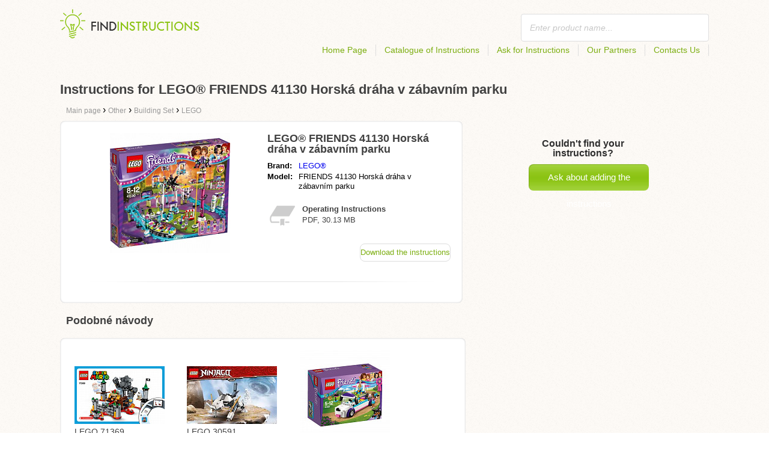

--- FILE ---
content_type: text/html; charset=utf-8
request_url: https://findinstructions.com/instructions-for-lego-r-friends-41130-horska-draha-v-zabavnim-parku/
body_size: 4754
content:
<!DOCTYPE html>
<html lang='EN'>
<head>
	<meta name="theme-color" content="#90c61b">
	<meta name="seznam-wmt" content="fylUtksIWwnb4WRDHsY2bCglrwxoXsRD">
	<meta charset="UTF-8">
	<meta name="viewport" content="width=device-width, initial-scale=1">
		<title>Instructions for LEGO® FRIENDS 41130 Horská dráha v zábavním parku | Instructions</title>
	<meta name="keywords" content="instructions, manual, operating instructions, Instructions for LEGO® FRIENDS 41130 Horská dráha v zábavním parku,">
	<meta name="description" content="Instructions for LEGO® FRIENDS 41130 Horská dráha v zábavním parku to free download. The manual is in English in PDF format.">
	<script>
		dataLayer = [{
			'user': "13",
			'type': 0,
			
			
			'pageType': 'manual',
		}];
	</script>
				<link rel="alternate" href="https://najdinavod.cz/navod-na-lego-r-friends-41130-horska-draha-v-zabavnim-parku" hreflang="CS">
				<link rel="alternate" href="https://findeanleitungen.de/anleitung-fur-lego-r-friends-41130-horska-draha-v-zabavnim-parku" hreflang="DE">
				<link rel="alternate" href="https://znajdzinstrukcje.pl/instrukcja-obslugi-lego-r-friends-41130-horska-draha-v-zabavnim-parku" hreflang="PL">
				<link rel="alternate" href="https://mesmodesdemploi.fr/mode-demploi-pour-lego-r-friends-41130-horska-draha-v-zabavnim-parku" hreflang="FR">
				<link rel="alternate" href="https://findeanleitung.at/anleitung-fur-lego-r-friends-41130-horska-draha-v-zabavnim-parku" hreflang="DE-AT">
				<link rel="alternate" href="https://findeanleitung.ch/anleitung-fur-lego-r-friends-41130-horska-draha-v-zabavnim-parku" hreflang="DE-CH">
				<link rel="alternate" href="https://najdinavod.sk/navod-na-lego-r-friends-41130-horska-draha-v-zabavnim-parku" hreflang="SK">
				<link rel="alternate" href="https://gebruikshandleidingen.nl/gebruiksaanwijzing-voor-lego-r-friends-41130-horska-draha-v-zabavnim-parku" hreflang="NL">
				<link rel="alternate" href="https://utmutatokereso.hu/hasznalati-utmutato-a-lego-r-friends-41130-horska-draha-v-zabavnim-parku" hreflang="HU">
				<link rel="alternate" href="https://aflainstructiuni.ro/instrucțiuni-pentru-lego-r-friends-41130-horska-draha-v-zabavnim-parku" hreflang="RO">
				<link rel="alternate" href="https://buscaguiadeproducto.es/guia-de-lego-r-friends-41130-horska-draha-v-zabavnim-parku" hreflang="es">
				<link rel="alternate" href="https://procurarmanual.pt/o-manual-pelo-lego-r-friends-41130-horska-draha-v-zabavnim-parku" hreflang="pt">
				<link rel="alternate" href="https://trovalaguida.it/guida-per-lego-r-friends-41130-horska-draha-v-zabavnim-parku" hreflang="IT">
				<link rel="alternate" href="https://findbrugsanvisning.dk/brugsanvisning-til-lego-r-friends-41130-horska-draha-v-zabavnim-parku" hreflang="da">
				<link rel="alternate" href="https://vrestinodigia.gr/instructions-for-lego-r-friends-41130-horska-draha-v-zabavnim-parku" hreflang="el">
				<link rel="alternate" href="https://finnbruksanvisning.no/bruksanvisning-for-lego-r-friends-41130-horska-draha-v-zabavnim-parku" hreflang="no">
				<link rel="alternate" href="https://gebruikshandleidingen.be/gebruiksaanwijzing-voor-lego-r-friends-41130-horska-draha-v-zabavnim-parku" hreflang="NL-BE">
				<link rel="alternate" href="https://mesmodesdemploi.be/mode-demploi-pour-lego-r-friends-41130-horska-draha-v-zabavnim-parku" hreflang="FR-BE">
				<link rel="alternate" href="https://findinstructions.com/instructions-for-lego-r-friends-41130-horska-draha-v-zabavnim-parku" hreflang="EN">
				<link rel="alternate" href="https://findinstructions.co.uk/instructions-for-lego-r-friends-41130-horska-draha-v-zabavnim-parku" hreflang="EN-GB">

	<link rel="shortcut icon" href="/favicon.ico">
<link rel="stylesheet" type="text/css" href="/webtemp/cssloader-ba34d9c21ecf-critical.css?1577101178">
	
	<script async src="https://pagead2.googlesyndication.com/pagead/js/adsbygoogle.js?client=ca-pub-1852166013895833"
     crossorigin="anonymous"></script>
	<script async src="https://www.google.com/recaptcha/api.js?render=6LfFEqkpAAAAAFCOw2ZtCHZGykEvlNJJtUkc_jV7"></script>
	<style>
		.grecaptcha-badge {
			visibility: hidden !important;
		}
	</style>
</head>
<body class="resp">
<link rel="stylesheet" type="text/css" href="/webtemp/cssloader-bd1af2b9cec9.css?1734830271">
<!-- Google Tag Manager -->
<noscript>
	<iframe src="//www.googletagmanager.com/ns.html?id=GTM-WP2LCP" height="0" width="0" style="display:none;visibility:hidden"></iframe>
</noscript>

<script>(function(w,d,s,l,i) { w[l]=w[l]||[];w[l].push( { 'gtm.start':
		new Date().getTime(),event:'gtm.js' } );var f=d.getElementsByTagName(s)[0],
		j=d.createElement(s),dl=l!='dataLayer'?'&l='+l:'';j.async=true;j.src=
		'//www.googletagmanager.com/gtm.js?id='+i+dl;f.parentNode.insertBefore(j,f);
} )(window,document,'script','dataLayer','GTM-WP2LCP');</script>
<!-- End Google Tag Manager -->

<!--[if lte IE 8]><div id="ieLt8"><![endif]-->
<div class="page">

<header class="main-header">

    <a class="logo" href="/">
        <img src="/frontend/img/logos/logo_en.png"
             alt="Findinstructions.co.uk">
    </a>
    <!--logo-->
		<form class="ui search search-header huge icon input" onsubmit="dataLayer.push( { 'event':'searchEvent' } );" id="searchbox_" method="get"
			  action="/search/">
			<input type="text" name="q" id="search" class="search" placeholder="Enter product name..."
				   value="">
		</form>
		<!--search-->

    <nav class="main-nav">
        <a
                class="" href="/">Home Page</a>
        <a
                class="" href="/catalogue/">Catalogue of Instructions</a>
        
            <a class="show-dialog"
                                                  data-dialog="ask-manual"
                                                  href="#">Ask for Instructions</a>
        <a class="" href="/partners/">Our Partners</a>
        <a
                class="" href="/contacts-us/">Contacts Us</a>
    </nav>
    <!--main-nav-->

</header>
<!--main-header-->
	<script type="application/ld+json">
    {
      "@context" : "http://schema.org",
      "@type" : "WebSite",
      "name" : "Findinstructions.co.uk",
      "url" : "https://findinstructions.com/instructions-for-lego-r-friends-41130-horska-draha-v-zabavnim-parku/"
    }

	</script>

	<h1>Instructions for LEGO® FRIENDS 41130 Horská dráha v zábavním parku</h1>


<nav class="path">
	<ol vocab="http://schema.org/" typeof="BreadcrumbList">
		<li>
			<a href="/">
				<span>
					Main page
				</span>
			</a>
		</li>
	<li property="itemListElement" typeof="ListItem">
		›
		<a href="/other/" property="item" typeof="WebPage">
			<span property="name">Other</span>
		</a>
		<meta property="position" content="1">
	</li>
	<li property="itemListElement" typeof="ListItem">
		›
		<a href="/other/building-set/" property="item" typeof="WebPage">
			<span property="name">Building Set</span>
		</a>
		<meta property="position" content="2">
	</li>
	<li property="itemListElement" typeof="ListItem">
		›
		<a href="/other/building-set/lego/" property="item" typeof="WebPage">
			<span property="name">LEGO</span>
		</a>
		<meta property="position" content="3">
	</li>
	</ol>
</nav>
	<div class="ads-google">
		<script async src="https://pagead2.googlesyndication.com/pagead/js/adsbygoogle.js?client=ca-pub-1852166013895833"
     crossorigin="anonymous"></script>
<!-- Návody - Produkt - Nahoře -->
<ins class="adsbygoogle"
     style="display:block"
     data-ad-client="ca-pub-1852166013895833"
     data-ad-slot="6449177915"
     data-ad-format="auto"
     data-full-width-responsive="true"></ins>
<script>
     (adsbygoogle = window.adsbygoogle || []).push({});
</script>
	</div>

	<div class="content-wrapper type-two">
		<div class="product-manual left-content">

			<div class="wrapper product">

				<section class="basic-info">

					<div class="one-half">


						<a href="https://findinstructions.com/images/36/jpg82-lego-r-friends-41130-horska-draha-v-zabavnim-parku.jpg"
						   title="LEGO® FRIENDS 41130 Horská dráha v zábavním parku" class="show-img">
							<picture>
								<source srcset="https://findinstructions.com/images/36/jpg82-lego-r-friends-41130-horska-draha-v-zabavnim-parku.300x200.fit.q90.jpg" type="image/jpeg">
								<img class="show-img-small"
												   data-src="https://findinstructions.com/images/36/jpg82-lego-r-friends-41130-horska-draha-v-zabavnim-parku.300x200.fit.q90.jpg"
												   alt="LEGO® FRIENDS 41130 Horská dráha v zábavním parku" title="LEGO® FRIENDS 41130 Horská dráha v zábavním parku">
							</picture>
						</a>


					</div>

					<div class="one-half">

						<h2>LEGO® FRIENDS 41130 Horská dráha v zábavním parku</h2>

						<table>
							<tbody>
							<tr>
								<td class="brandName">Brand:</td>
								<td class="brandLink">
										<a href="/lego-r/">LEGO®</a>
								</td>
							</tr>
							<tr>
								<td>Model:</td>
								<td>FRIENDS 41130 Horská dráha v zábavním parku</td>
							</tr>
							</tbody>
						</table>

						<div class="size-info">
							<div class="icon"></div>
							<p><b>Operating Instructions</b></p>
							<p>
								PDF, 30.13
								MB
							</p>
						</div>
						<!--size-info-->

						<div class="product-manual-add ads-google">
							<script async src="https://pagead2.googlesyndication.com/pagead/js/adsbygoogle.js?client=ca-pub-1852166013895833"
     crossorigin="anonymous"></script>
<!-- Návody - Produkt - Nad plačítkem -->
<ins class="adsbygoogle"
     style="display:block"
     data-ad-client="ca-pub-1852166013895833"
     data-ad-slot="2960470990"
     data-ad-format="auto"
     data-full-width-responsive="true"></ins>
<script>
     (adsbygoogle = window.adsbygoogle || []).push({});
</script>
						</div>

						<div class="links">
									<!--sse--> <a onclick="showManual()" id="download"
												  title="Instructions for LEGO® FRIENDS 41130 Horská dráha v zábavním parku"
												  href="https://pdf.findinstructions.com/wp-content/uploads/pdf49/lego-r-friends-41130-horska-draha-v-zabavnim-parku-825544.pdf?h=sAOJSkPy6-gyL-Nw3yIeew&amp;e=1768935154"
												  style="font-size: 16px;"
												  target="_blank" rel="nofollow">Download the instructions</a>
									<!--/sse-->
								<!--sse--> <a onclick="showManual()" id="download_B"
											  title="Instructions for LEGO® FRIENDS 41130 Horská dráha v zábavním parku"
											  href="https://pdf.findinstructions.com/wp-content/uploads/pdf49/lego-r-friends-41130-horska-draha-v-zabavnim-parku-825544.pdf?h=sAOJSkPy6-gyL-Nw3yIeew&amp;e=1768935154"
											  style="font-size: 16px;display:none;"
											  target="_blank" rel="nofollow">Download the instructions</a>
								<!--/sse-->
						</div>
						<!--links-->


					</div>

				</section>

			</div>
			<!--wrapper/product-->
			<div class="similar">
				<h2>Podobné návody</h2>
				<div class="similar-products wrapper">
					<div class="">
						<a href="/instructions-for-lego-71369/">
							<div>
								<picture>
									<source srcset="https://findinstructions.com/images/cc/jpg84-lego-71369.150x150.fit.q90.jpg" type="image/jpeg">
									<img data-src="https://findinstructions.com/images/cc/jpg84-lego-71369.150x150.fit.q90.jpg" alt="LEGO 71369"
																title="LEGO 71369">
								</picture>
							</div>
							<p>LEGO 71369</p>
						</a>

					</div>
					<div class="">
						<a href="/instructions-for-lego-30591/">
							<div>
								<picture>
									<source srcset="https://findinstructions.com/images/e9/jpg84-lego-30591.150x150.fit.q90.jpg" type="image/jpeg">
									<img data-src="https://findinstructions.com/images/e9/jpg84-lego-30591.150x150.fit.q90.jpg" alt="LEGO 30591"
																title="LEGO 30591">
								</picture>
							</div>
							<p>LEGO 30591</p>
						</a>

					</div>
					<div class="">
						<a href="/instructions-for-lego-friends-41301-prehlidka-stenatek/">
							<div>
								<picture>
									<source srcset="https://findinstructions.com/images/94/jpg83-lego-friends-41301-prehlidka-stenatek.150x150.fit.q90.jpg" type="image/jpeg">
									<img data-src="https://findinstructions.com/images/94/jpg83-lego-friends-41301-prehlidka-stenatek.150x150.fit.q90.jpg" alt="LEGO Friends 41301 Přehlídka štěňátek"
																title="LEGO Friends 41301 Přehlídka štěňátek">
								</picture>
							</div>
							<p>LEGO Friends 41301 Přehlídka štěňátek</p>
						</a>

					</div>
				</div>
			</div>
		</div>
		<!--product-manual-->

		<aside class="right-panel">
	<section class="manual-not-found">

		<h2>Couldn't find your instructions?</h2>
		<a href="#" class="button-big show-dialog" data-dialog="ask-manual">Ask about adding the instructions</a>

	</section>
	<!--manual-not-found-->
			<div class="ad ads-google">
				<script async src="https://pagead2.googlesyndication.com/pagead/js/adsbygoogle.js?client=ca-pub-1852166013895833"
     crossorigin="anonymous"></script>
<!-- Návody - Produkt - Na straně -->
<ins class="adsbygoogle"
     style="display:block"
     data-ad-client="ca-pub-1852166013895833"
     data-ad-slot="7717973650"
     data-ad-format="auto"
     data-full-width-responsive="true"></ins>
<script>
     (adsbygoogle = window.adsbygoogle || []).push({});
</script>
			</div>
		</aside>
		<!--right-panel-->

	</div>
	<!--content-wrapper-->
		<script type="application/javascript">
			function showManual() {
				dataLayer.push({"ecommerce":{"currencyCode":"USD","purchase":{"actionField":{"id":3045161,"revenue":0.004859},"products":{"name":"LEGO® FRIENDS 41130 Horská dráha v zábavním parku","id":49358,"price":0.004859,"brand":"LEGO®","category":"Stavebnice","quantity":"1"}}},"event":"purchase"});
			}
		</script>

		<script type="application/javascript">
			dataLayer.push({"ecommerce":{"detail":{"actionField":{"list":"Product Page","action":"detail"},"products":{"name":"LEGO® FRIENDS 41130 Horská dráha v zábavním parku","id":49358,"brand":"LEGO®","category":"Stavebnice"}}},"event":"showProduct"});
		</script>
</div>
	<!--page-->
<footer class="main-footer">
    <div class="page menu">
        <a href="/">Home Page</a>
        <a href="/catalogue/">Catalogue of Instructions</a>
        <a class="show-dialog" data-dialog="ask-manual"
                                              href="#">Ask for Instructions</a>
        <a href="/partners/">Our Partners</a>
        <a href="/contacts-us/">Contacts Us</a>
    </div>
    <!--page/menu-->
</footer>
<!--main-footer-->

<!--DIALOG-->
    <div class="dialog-box ask-manual">

        <a href="#" class="close-button hide-dialog"><!--close--></a>

        <h1>Ask for Instructions</h1>

        <p>We will contact you by email when they are added.</p>

        <form action="/instructions-for-lego-r-friends-41130-horska-draha-v-zabavnim-parku/" method="post" id="myForm" class="ask-manual-form">

            <label for="frm-requestForm-requestForm-name">The exact product name</label>
            <input type="text" name="name" id="frm-requestForm-requestForm-name" required data-nette-rules='[{"op":":filled","msg":"Please enter the exact product name."}]'>

            <label for="frm-requestForm-requestForm-email">Your email</label>
            <input type="email" name="email" id="frm-requestForm-requestForm-email" required data-nette-rules='[{"op":":filled","msg":"You must enter your email."},{"op":":email","msg":"Please check your email address. It is entered incorrectly."}]'>

            <input type="hidden" name="recaptchaToken" value="" id="g-recaptcha-response">

            <input type="checkbox" name="terms" id="frm-requestForm-requestForm-terms" required data-nette-rules='[{"op":":filled","msg":"This field is required."},{"op":":equal","msg":"It is necessary to agree with the processing of your email.","arg":true}]' checked>
            <label for="frm-requestForm-requestForm-terms">I agree with the processing of my email</label>

            <button type="button" class="button-mid button-abort hide-dialog">Cancel</button>
            <button class="button-mid" type="submit" name="_submit" value="Ask for Instructions">Ask for Instructions</button>
        <input type="hidden" name="_do" value="requestForm-requestForm-submit"></form>

        <p class="privacy-policy" style="margin-top:10px">
            This site is protected by reCAPTCHA and the Google
            <a href="https://policies.google.com/privacy">Privacy Policy</a> and
            <a href="https://policies.google.com/terms">Terms of Service</a> apply.
        </p>
    </div>
<!--dialog-box-->
<script>
    document.addEventListener('DOMContentLoaded', (event) => {
        document.getElementById('myForm').addEventListener('submit', function(e) {
            e.preventDefault();
            grecaptcha.ready(function() {
                grecaptcha.execute('6LfFEqkpAAAAAFCOw2ZtCHZGykEvlNJJtUkc_jV7', { action: 'submit' } ).then(function(token) {
                    document.getElementById('g-recaptcha-response').value = token;
                    $("#myForm").submit();
                });
            });
        });
    });
</script>
	<!--DIALOG-->
	<div class="dialog-box addNavod">
		<a href="#" class="close-button hide-dialog"><!--close--></a>
		<h1>Add Instructions</h1>
		<p>If you want to add the instructions, please send them to <i><a href="/cdn-cgi/l/email-protection" class="__cf_email__" data-cfemail="dfb6b1b9b09fb9b6b1bbb6b1acabadaabcabb6b0b1acf1bcb0f1aab4">[email&#160;protected]</a></i>.
			<br>
			<br>
			<b>Thank you</b><br></p>
	</div>
	<!--dialog-box-->

	<!--[if IE]>
	<script src="//html5shiv.googlecode.com/svn/trunk/html5.js"></script>
	<![endif]-->
<script data-cfasync="false" src="/cdn-cgi/scripts/5c5dd728/cloudflare-static/email-decode.min.js"></script><script src="/webtemp/jsloader-3fba8208d02c.js?1577101178"></script>
	

<script defer src="https://static.cloudflareinsights.com/beacon.min.js/vcd15cbe7772f49c399c6a5babf22c1241717689176015" integrity="sha512-ZpsOmlRQV6y907TI0dKBHq9Md29nnaEIPlkf84rnaERnq6zvWvPUqr2ft8M1aS28oN72PdrCzSjY4U6VaAw1EQ==" data-cf-beacon='{"version":"2024.11.0","token":"95706f380b75430c9302f3506f1a39e2","r":1,"server_timing":{"name":{"cfCacheStatus":true,"cfEdge":true,"cfExtPri":true,"cfL4":true,"cfOrigin":true,"cfSpeedBrain":true},"location_startswith":null}}' crossorigin="anonymous"></script>
</body>
</html>


--- FILE ---
content_type: text/html; charset=utf-8
request_url: https://www.google.com/recaptcha/api2/anchor?ar=1&k=6LfFEqkpAAAAAFCOw2ZtCHZGykEvlNJJtUkc_jV7&co=aHR0cHM6Ly9maW5kaW5zdHJ1Y3Rpb25zLmNvbTo0NDM.&hl=en&v=PoyoqOPhxBO7pBk68S4YbpHZ&size=invisible&anchor-ms=20000&execute-ms=30000&cb=m0hok2ndsr33
body_size: 48688
content:
<!DOCTYPE HTML><html dir="ltr" lang="en"><head><meta http-equiv="Content-Type" content="text/html; charset=UTF-8">
<meta http-equiv="X-UA-Compatible" content="IE=edge">
<title>reCAPTCHA</title>
<style type="text/css">
/* cyrillic-ext */
@font-face {
  font-family: 'Roboto';
  font-style: normal;
  font-weight: 400;
  font-stretch: 100%;
  src: url(//fonts.gstatic.com/s/roboto/v48/KFO7CnqEu92Fr1ME7kSn66aGLdTylUAMa3GUBHMdazTgWw.woff2) format('woff2');
  unicode-range: U+0460-052F, U+1C80-1C8A, U+20B4, U+2DE0-2DFF, U+A640-A69F, U+FE2E-FE2F;
}
/* cyrillic */
@font-face {
  font-family: 'Roboto';
  font-style: normal;
  font-weight: 400;
  font-stretch: 100%;
  src: url(//fonts.gstatic.com/s/roboto/v48/KFO7CnqEu92Fr1ME7kSn66aGLdTylUAMa3iUBHMdazTgWw.woff2) format('woff2');
  unicode-range: U+0301, U+0400-045F, U+0490-0491, U+04B0-04B1, U+2116;
}
/* greek-ext */
@font-face {
  font-family: 'Roboto';
  font-style: normal;
  font-weight: 400;
  font-stretch: 100%;
  src: url(//fonts.gstatic.com/s/roboto/v48/KFO7CnqEu92Fr1ME7kSn66aGLdTylUAMa3CUBHMdazTgWw.woff2) format('woff2');
  unicode-range: U+1F00-1FFF;
}
/* greek */
@font-face {
  font-family: 'Roboto';
  font-style: normal;
  font-weight: 400;
  font-stretch: 100%;
  src: url(//fonts.gstatic.com/s/roboto/v48/KFO7CnqEu92Fr1ME7kSn66aGLdTylUAMa3-UBHMdazTgWw.woff2) format('woff2');
  unicode-range: U+0370-0377, U+037A-037F, U+0384-038A, U+038C, U+038E-03A1, U+03A3-03FF;
}
/* math */
@font-face {
  font-family: 'Roboto';
  font-style: normal;
  font-weight: 400;
  font-stretch: 100%;
  src: url(//fonts.gstatic.com/s/roboto/v48/KFO7CnqEu92Fr1ME7kSn66aGLdTylUAMawCUBHMdazTgWw.woff2) format('woff2');
  unicode-range: U+0302-0303, U+0305, U+0307-0308, U+0310, U+0312, U+0315, U+031A, U+0326-0327, U+032C, U+032F-0330, U+0332-0333, U+0338, U+033A, U+0346, U+034D, U+0391-03A1, U+03A3-03A9, U+03B1-03C9, U+03D1, U+03D5-03D6, U+03F0-03F1, U+03F4-03F5, U+2016-2017, U+2034-2038, U+203C, U+2040, U+2043, U+2047, U+2050, U+2057, U+205F, U+2070-2071, U+2074-208E, U+2090-209C, U+20D0-20DC, U+20E1, U+20E5-20EF, U+2100-2112, U+2114-2115, U+2117-2121, U+2123-214F, U+2190, U+2192, U+2194-21AE, U+21B0-21E5, U+21F1-21F2, U+21F4-2211, U+2213-2214, U+2216-22FF, U+2308-230B, U+2310, U+2319, U+231C-2321, U+2336-237A, U+237C, U+2395, U+239B-23B7, U+23D0, U+23DC-23E1, U+2474-2475, U+25AF, U+25B3, U+25B7, U+25BD, U+25C1, U+25CA, U+25CC, U+25FB, U+266D-266F, U+27C0-27FF, U+2900-2AFF, U+2B0E-2B11, U+2B30-2B4C, U+2BFE, U+3030, U+FF5B, U+FF5D, U+1D400-1D7FF, U+1EE00-1EEFF;
}
/* symbols */
@font-face {
  font-family: 'Roboto';
  font-style: normal;
  font-weight: 400;
  font-stretch: 100%;
  src: url(//fonts.gstatic.com/s/roboto/v48/KFO7CnqEu92Fr1ME7kSn66aGLdTylUAMaxKUBHMdazTgWw.woff2) format('woff2');
  unicode-range: U+0001-000C, U+000E-001F, U+007F-009F, U+20DD-20E0, U+20E2-20E4, U+2150-218F, U+2190, U+2192, U+2194-2199, U+21AF, U+21E6-21F0, U+21F3, U+2218-2219, U+2299, U+22C4-22C6, U+2300-243F, U+2440-244A, U+2460-24FF, U+25A0-27BF, U+2800-28FF, U+2921-2922, U+2981, U+29BF, U+29EB, U+2B00-2BFF, U+4DC0-4DFF, U+FFF9-FFFB, U+10140-1018E, U+10190-1019C, U+101A0, U+101D0-101FD, U+102E0-102FB, U+10E60-10E7E, U+1D2C0-1D2D3, U+1D2E0-1D37F, U+1F000-1F0FF, U+1F100-1F1AD, U+1F1E6-1F1FF, U+1F30D-1F30F, U+1F315, U+1F31C, U+1F31E, U+1F320-1F32C, U+1F336, U+1F378, U+1F37D, U+1F382, U+1F393-1F39F, U+1F3A7-1F3A8, U+1F3AC-1F3AF, U+1F3C2, U+1F3C4-1F3C6, U+1F3CA-1F3CE, U+1F3D4-1F3E0, U+1F3ED, U+1F3F1-1F3F3, U+1F3F5-1F3F7, U+1F408, U+1F415, U+1F41F, U+1F426, U+1F43F, U+1F441-1F442, U+1F444, U+1F446-1F449, U+1F44C-1F44E, U+1F453, U+1F46A, U+1F47D, U+1F4A3, U+1F4B0, U+1F4B3, U+1F4B9, U+1F4BB, U+1F4BF, U+1F4C8-1F4CB, U+1F4D6, U+1F4DA, U+1F4DF, U+1F4E3-1F4E6, U+1F4EA-1F4ED, U+1F4F7, U+1F4F9-1F4FB, U+1F4FD-1F4FE, U+1F503, U+1F507-1F50B, U+1F50D, U+1F512-1F513, U+1F53E-1F54A, U+1F54F-1F5FA, U+1F610, U+1F650-1F67F, U+1F687, U+1F68D, U+1F691, U+1F694, U+1F698, U+1F6AD, U+1F6B2, U+1F6B9-1F6BA, U+1F6BC, U+1F6C6-1F6CF, U+1F6D3-1F6D7, U+1F6E0-1F6EA, U+1F6F0-1F6F3, U+1F6F7-1F6FC, U+1F700-1F7FF, U+1F800-1F80B, U+1F810-1F847, U+1F850-1F859, U+1F860-1F887, U+1F890-1F8AD, U+1F8B0-1F8BB, U+1F8C0-1F8C1, U+1F900-1F90B, U+1F93B, U+1F946, U+1F984, U+1F996, U+1F9E9, U+1FA00-1FA6F, U+1FA70-1FA7C, U+1FA80-1FA89, U+1FA8F-1FAC6, U+1FACE-1FADC, U+1FADF-1FAE9, U+1FAF0-1FAF8, U+1FB00-1FBFF;
}
/* vietnamese */
@font-face {
  font-family: 'Roboto';
  font-style: normal;
  font-weight: 400;
  font-stretch: 100%;
  src: url(//fonts.gstatic.com/s/roboto/v48/KFO7CnqEu92Fr1ME7kSn66aGLdTylUAMa3OUBHMdazTgWw.woff2) format('woff2');
  unicode-range: U+0102-0103, U+0110-0111, U+0128-0129, U+0168-0169, U+01A0-01A1, U+01AF-01B0, U+0300-0301, U+0303-0304, U+0308-0309, U+0323, U+0329, U+1EA0-1EF9, U+20AB;
}
/* latin-ext */
@font-face {
  font-family: 'Roboto';
  font-style: normal;
  font-weight: 400;
  font-stretch: 100%;
  src: url(//fonts.gstatic.com/s/roboto/v48/KFO7CnqEu92Fr1ME7kSn66aGLdTylUAMa3KUBHMdazTgWw.woff2) format('woff2');
  unicode-range: U+0100-02BA, U+02BD-02C5, U+02C7-02CC, U+02CE-02D7, U+02DD-02FF, U+0304, U+0308, U+0329, U+1D00-1DBF, U+1E00-1E9F, U+1EF2-1EFF, U+2020, U+20A0-20AB, U+20AD-20C0, U+2113, U+2C60-2C7F, U+A720-A7FF;
}
/* latin */
@font-face {
  font-family: 'Roboto';
  font-style: normal;
  font-weight: 400;
  font-stretch: 100%;
  src: url(//fonts.gstatic.com/s/roboto/v48/KFO7CnqEu92Fr1ME7kSn66aGLdTylUAMa3yUBHMdazQ.woff2) format('woff2');
  unicode-range: U+0000-00FF, U+0131, U+0152-0153, U+02BB-02BC, U+02C6, U+02DA, U+02DC, U+0304, U+0308, U+0329, U+2000-206F, U+20AC, U+2122, U+2191, U+2193, U+2212, U+2215, U+FEFF, U+FFFD;
}
/* cyrillic-ext */
@font-face {
  font-family: 'Roboto';
  font-style: normal;
  font-weight: 500;
  font-stretch: 100%;
  src: url(//fonts.gstatic.com/s/roboto/v48/KFO7CnqEu92Fr1ME7kSn66aGLdTylUAMa3GUBHMdazTgWw.woff2) format('woff2');
  unicode-range: U+0460-052F, U+1C80-1C8A, U+20B4, U+2DE0-2DFF, U+A640-A69F, U+FE2E-FE2F;
}
/* cyrillic */
@font-face {
  font-family: 'Roboto';
  font-style: normal;
  font-weight: 500;
  font-stretch: 100%;
  src: url(//fonts.gstatic.com/s/roboto/v48/KFO7CnqEu92Fr1ME7kSn66aGLdTylUAMa3iUBHMdazTgWw.woff2) format('woff2');
  unicode-range: U+0301, U+0400-045F, U+0490-0491, U+04B0-04B1, U+2116;
}
/* greek-ext */
@font-face {
  font-family: 'Roboto';
  font-style: normal;
  font-weight: 500;
  font-stretch: 100%;
  src: url(//fonts.gstatic.com/s/roboto/v48/KFO7CnqEu92Fr1ME7kSn66aGLdTylUAMa3CUBHMdazTgWw.woff2) format('woff2');
  unicode-range: U+1F00-1FFF;
}
/* greek */
@font-face {
  font-family: 'Roboto';
  font-style: normal;
  font-weight: 500;
  font-stretch: 100%;
  src: url(//fonts.gstatic.com/s/roboto/v48/KFO7CnqEu92Fr1ME7kSn66aGLdTylUAMa3-UBHMdazTgWw.woff2) format('woff2');
  unicode-range: U+0370-0377, U+037A-037F, U+0384-038A, U+038C, U+038E-03A1, U+03A3-03FF;
}
/* math */
@font-face {
  font-family: 'Roboto';
  font-style: normal;
  font-weight: 500;
  font-stretch: 100%;
  src: url(//fonts.gstatic.com/s/roboto/v48/KFO7CnqEu92Fr1ME7kSn66aGLdTylUAMawCUBHMdazTgWw.woff2) format('woff2');
  unicode-range: U+0302-0303, U+0305, U+0307-0308, U+0310, U+0312, U+0315, U+031A, U+0326-0327, U+032C, U+032F-0330, U+0332-0333, U+0338, U+033A, U+0346, U+034D, U+0391-03A1, U+03A3-03A9, U+03B1-03C9, U+03D1, U+03D5-03D6, U+03F0-03F1, U+03F4-03F5, U+2016-2017, U+2034-2038, U+203C, U+2040, U+2043, U+2047, U+2050, U+2057, U+205F, U+2070-2071, U+2074-208E, U+2090-209C, U+20D0-20DC, U+20E1, U+20E5-20EF, U+2100-2112, U+2114-2115, U+2117-2121, U+2123-214F, U+2190, U+2192, U+2194-21AE, U+21B0-21E5, U+21F1-21F2, U+21F4-2211, U+2213-2214, U+2216-22FF, U+2308-230B, U+2310, U+2319, U+231C-2321, U+2336-237A, U+237C, U+2395, U+239B-23B7, U+23D0, U+23DC-23E1, U+2474-2475, U+25AF, U+25B3, U+25B7, U+25BD, U+25C1, U+25CA, U+25CC, U+25FB, U+266D-266F, U+27C0-27FF, U+2900-2AFF, U+2B0E-2B11, U+2B30-2B4C, U+2BFE, U+3030, U+FF5B, U+FF5D, U+1D400-1D7FF, U+1EE00-1EEFF;
}
/* symbols */
@font-face {
  font-family: 'Roboto';
  font-style: normal;
  font-weight: 500;
  font-stretch: 100%;
  src: url(//fonts.gstatic.com/s/roboto/v48/KFO7CnqEu92Fr1ME7kSn66aGLdTylUAMaxKUBHMdazTgWw.woff2) format('woff2');
  unicode-range: U+0001-000C, U+000E-001F, U+007F-009F, U+20DD-20E0, U+20E2-20E4, U+2150-218F, U+2190, U+2192, U+2194-2199, U+21AF, U+21E6-21F0, U+21F3, U+2218-2219, U+2299, U+22C4-22C6, U+2300-243F, U+2440-244A, U+2460-24FF, U+25A0-27BF, U+2800-28FF, U+2921-2922, U+2981, U+29BF, U+29EB, U+2B00-2BFF, U+4DC0-4DFF, U+FFF9-FFFB, U+10140-1018E, U+10190-1019C, U+101A0, U+101D0-101FD, U+102E0-102FB, U+10E60-10E7E, U+1D2C0-1D2D3, U+1D2E0-1D37F, U+1F000-1F0FF, U+1F100-1F1AD, U+1F1E6-1F1FF, U+1F30D-1F30F, U+1F315, U+1F31C, U+1F31E, U+1F320-1F32C, U+1F336, U+1F378, U+1F37D, U+1F382, U+1F393-1F39F, U+1F3A7-1F3A8, U+1F3AC-1F3AF, U+1F3C2, U+1F3C4-1F3C6, U+1F3CA-1F3CE, U+1F3D4-1F3E0, U+1F3ED, U+1F3F1-1F3F3, U+1F3F5-1F3F7, U+1F408, U+1F415, U+1F41F, U+1F426, U+1F43F, U+1F441-1F442, U+1F444, U+1F446-1F449, U+1F44C-1F44E, U+1F453, U+1F46A, U+1F47D, U+1F4A3, U+1F4B0, U+1F4B3, U+1F4B9, U+1F4BB, U+1F4BF, U+1F4C8-1F4CB, U+1F4D6, U+1F4DA, U+1F4DF, U+1F4E3-1F4E6, U+1F4EA-1F4ED, U+1F4F7, U+1F4F9-1F4FB, U+1F4FD-1F4FE, U+1F503, U+1F507-1F50B, U+1F50D, U+1F512-1F513, U+1F53E-1F54A, U+1F54F-1F5FA, U+1F610, U+1F650-1F67F, U+1F687, U+1F68D, U+1F691, U+1F694, U+1F698, U+1F6AD, U+1F6B2, U+1F6B9-1F6BA, U+1F6BC, U+1F6C6-1F6CF, U+1F6D3-1F6D7, U+1F6E0-1F6EA, U+1F6F0-1F6F3, U+1F6F7-1F6FC, U+1F700-1F7FF, U+1F800-1F80B, U+1F810-1F847, U+1F850-1F859, U+1F860-1F887, U+1F890-1F8AD, U+1F8B0-1F8BB, U+1F8C0-1F8C1, U+1F900-1F90B, U+1F93B, U+1F946, U+1F984, U+1F996, U+1F9E9, U+1FA00-1FA6F, U+1FA70-1FA7C, U+1FA80-1FA89, U+1FA8F-1FAC6, U+1FACE-1FADC, U+1FADF-1FAE9, U+1FAF0-1FAF8, U+1FB00-1FBFF;
}
/* vietnamese */
@font-face {
  font-family: 'Roboto';
  font-style: normal;
  font-weight: 500;
  font-stretch: 100%;
  src: url(//fonts.gstatic.com/s/roboto/v48/KFO7CnqEu92Fr1ME7kSn66aGLdTylUAMa3OUBHMdazTgWw.woff2) format('woff2');
  unicode-range: U+0102-0103, U+0110-0111, U+0128-0129, U+0168-0169, U+01A0-01A1, U+01AF-01B0, U+0300-0301, U+0303-0304, U+0308-0309, U+0323, U+0329, U+1EA0-1EF9, U+20AB;
}
/* latin-ext */
@font-face {
  font-family: 'Roboto';
  font-style: normal;
  font-weight: 500;
  font-stretch: 100%;
  src: url(//fonts.gstatic.com/s/roboto/v48/KFO7CnqEu92Fr1ME7kSn66aGLdTylUAMa3KUBHMdazTgWw.woff2) format('woff2');
  unicode-range: U+0100-02BA, U+02BD-02C5, U+02C7-02CC, U+02CE-02D7, U+02DD-02FF, U+0304, U+0308, U+0329, U+1D00-1DBF, U+1E00-1E9F, U+1EF2-1EFF, U+2020, U+20A0-20AB, U+20AD-20C0, U+2113, U+2C60-2C7F, U+A720-A7FF;
}
/* latin */
@font-face {
  font-family: 'Roboto';
  font-style: normal;
  font-weight: 500;
  font-stretch: 100%;
  src: url(//fonts.gstatic.com/s/roboto/v48/KFO7CnqEu92Fr1ME7kSn66aGLdTylUAMa3yUBHMdazQ.woff2) format('woff2');
  unicode-range: U+0000-00FF, U+0131, U+0152-0153, U+02BB-02BC, U+02C6, U+02DA, U+02DC, U+0304, U+0308, U+0329, U+2000-206F, U+20AC, U+2122, U+2191, U+2193, U+2212, U+2215, U+FEFF, U+FFFD;
}
/* cyrillic-ext */
@font-face {
  font-family: 'Roboto';
  font-style: normal;
  font-weight: 900;
  font-stretch: 100%;
  src: url(//fonts.gstatic.com/s/roboto/v48/KFO7CnqEu92Fr1ME7kSn66aGLdTylUAMa3GUBHMdazTgWw.woff2) format('woff2');
  unicode-range: U+0460-052F, U+1C80-1C8A, U+20B4, U+2DE0-2DFF, U+A640-A69F, U+FE2E-FE2F;
}
/* cyrillic */
@font-face {
  font-family: 'Roboto';
  font-style: normal;
  font-weight: 900;
  font-stretch: 100%;
  src: url(//fonts.gstatic.com/s/roboto/v48/KFO7CnqEu92Fr1ME7kSn66aGLdTylUAMa3iUBHMdazTgWw.woff2) format('woff2');
  unicode-range: U+0301, U+0400-045F, U+0490-0491, U+04B0-04B1, U+2116;
}
/* greek-ext */
@font-face {
  font-family: 'Roboto';
  font-style: normal;
  font-weight: 900;
  font-stretch: 100%;
  src: url(//fonts.gstatic.com/s/roboto/v48/KFO7CnqEu92Fr1ME7kSn66aGLdTylUAMa3CUBHMdazTgWw.woff2) format('woff2');
  unicode-range: U+1F00-1FFF;
}
/* greek */
@font-face {
  font-family: 'Roboto';
  font-style: normal;
  font-weight: 900;
  font-stretch: 100%;
  src: url(//fonts.gstatic.com/s/roboto/v48/KFO7CnqEu92Fr1ME7kSn66aGLdTylUAMa3-UBHMdazTgWw.woff2) format('woff2');
  unicode-range: U+0370-0377, U+037A-037F, U+0384-038A, U+038C, U+038E-03A1, U+03A3-03FF;
}
/* math */
@font-face {
  font-family: 'Roboto';
  font-style: normal;
  font-weight: 900;
  font-stretch: 100%;
  src: url(//fonts.gstatic.com/s/roboto/v48/KFO7CnqEu92Fr1ME7kSn66aGLdTylUAMawCUBHMdazTgWw.woff2) format('woff2');
  unicode-range: U+0302-0303, U+0305, U+0307-0308, U+0310, U+0312, U+0315, U+031A, U+0326-0327, U+032C, U+032F-0330, U+0332-0333, U+0338, U+033A, U+0346, U+034D, U+0391-03A1, U+03A3-03A9, U+03B1-03C9, U+03D1, U+03D5-03D6, U+03F0-03F1, U+03F4-03F5, U+2016-2017, U+2034-2038, U+203C, U+2040, U+2043, U+2047, U+2050, U+2057, U+205F, U+2070-2071, U+2074-208E, U+2090-209C, U+20D0-20DC, U+20E1, U+20E5-20EF, U+2100-2112, U+2114-2115, U+2117-2121, U+2123-214F, U+2190, U+2192, U+2194-21AE, U+21B0-21E5, U+21F1-21F2, U+21F4-2211, U+2213-2214, U+2216-22FF, U+2308-230B, U+2310, U+2319, U+231C-2321, U+2336-237A, U+237C, U+2395, U+239B-23B7, U+23D0, U+23DC-23E1, U+2474-2475, U+25AF, U+25B3, U+25B7, U+25BD, U+25C1, U+25CA, U+25CC, U+25FB, U+266D-266F, U+27C0-27FF, U+2900-2AFF, U+2B0E-2B11, U+2B30-2B4C, U+2BFE, U+3030, U+FF5B, U+FF5D, U+1D400-1D7FF, U+1EE00-1EEFF;
}
/* symbols */
@font-face {
  font-family: 'Roboto';
  font-style: normal;
  font-weight: 900;
  font-stretch: 100%;
  src: url(//fonts.gstatic.com/s/roboto/v48/KFO7CnqEu92Fr1ME7kSn66aGLdTylUAMaxKUBHMdazTgWw.woff2) format('woff2');
  unicode-range: U+0001-000C, U+000E-001F, U+007F-009F, U+20DD-20E0, U+20E2-20E4, U+2150-218F, U+2190, U+2192, U+2194-2199, U+21AF, U+21E6-21F0, U+21F3, U+2218-2219, U+2299, U+22C4-22C6, U+2300-243F, U+2440-244A, U+2460-24FF, U+25A0-27BF, U+2800-28FF, U+2921-2922, U+2981, U+29BF, U+29EB, U+2B00-2BFF, U+4DC0-4DFF, U+FFF9-FFFB, U+10140-1018E, U+10190-1019C, U+101A0, U+101D0-101FD, U+102E0-102FB, U+10E60-10E7E, U+1D2C0-1D2D3, U+1D2E0-1D37F, U+1F000-1F0FF, U+1F100-1F1AD, U+1F1E6-1F1FF, U+1F30D-1F30F, U+1F315, U+1F31C, U+1F31E, U+1F320-1F32C, U+1F336, U+1F378, U+1F37D, U+1F382, U+1F393-1F39F, U+1F3A7-1F3A8, U+1F3AC-1F3AF, U+1F3C2, U+1F3C4-1F3C6, U+1F3CA-1F3CE, U+1F3D4-1F3E0, U+1F3ED, U+1F3F1-1F3F3, U+1F3F5-1F3F7, U+1F408, U+1F415, U+1F41F, U+1F426, U+1F43F, U+1F441-1F442, U+1F444, U+1F446-1F449, U+1F44C-1F44E, U+1F453, U+1F46A, U+1F47D, U+1F4A3, U+1F4B0, U+1F4B3, U+1F4B9, U+1F4BB, U+1F4BF, U+1F4C8-1F4CB, U+1F4D6, U+1F4DA, U+1F4DF, U+1F4E3-1F4E6, U+1F4EA-1F4ED, U+1F4F7, U+1F4F9-1F4FB, U+1F4FD-1F4FE, U+1F503, U+1F507-1F50B, U+1F50D, U+1F512-1F513, U+1F53E-1F54A, U+1F54F-1F5FA, U+1F610, U+1F650-1F67F, U+1F687, U+1F68D, U+1F691, U+1F694, U+1F698, U+1F6AD, U+1F6B2, U+1F6B9-1F6BA, U+1F6BC, U+1F6C6-1F6CF, U+1F6D3-1F6D7, U+1F6E0-1F6EA, U+1F6F0-1F6F3, U+1F6F7-1F6FC, U+1F700-1F7FF, U+1F800-1F80B, U+1F810-1F847, U+1F850-1F859, U+1F860-1F887, U+1F890-1F8AD, U+1F8B0-1F8BB, U+1F8C0-1F8C1, U+1F900-1F90B, U+1F93B, U+1F946, U+1F984, U+1F996, U+1F9E9, U+1FA00-1FA6F, U+1FA70-1FA7C, U+1FA80-1FA89, U+1FA8F-1FAC6, U+1FACE-1FADC, U+1FADF-1FAE9, U+1FAF0-1FAF8, U+1FB00-1FBFF;
}
/* vietnamese */
@font-face {
  font-family: 'Roboto';
  font-style: normal;
  font-weight: 900;
  font-stretch: 100%;
  src: url(//fonts.gstatic.com/s/roboto/v48/KFO7CnqEu92Fr1ME7kSn66aGLdTylUAMa3OUBHMdazTgWw.woff2) format('woff2');
  unicode-range: U+0102-0103, U+0110-0111, U+0128-0129, U+0168-0169, U+01A0-01A1, U+01AF-01B0, U+0300-0301, U+0303-0304, U+0308-0309, U+0323, U+0329, U+1EA0-1EF9, U+20AB;
}
/* latin-ext */
@font-face {
  font-family: 'Roboto';
  font-style: normal;
  font-weight: 900;
  font-stretch: 100%;
  src: url(//fonts.gstatic.com/s/roboto/v48/KFO7CnqEu92Fr1ME7kSn66aGLdTylUAMa3KUBHMdazTgWw.woff2) format('woff2');
  unicode-range: U+0100-02BA, U+02BD-02C5, U+02C7-02CC, U+02CE-02D7, U+02DD-02FF, U+0304, U+0308, U+0329, U+1D00-1DBF, U+1E00-1E9F, U+1EF2-1EFF, U+2020, U+20A0-20AB, U+20AD-20C0, U+2113, U+2C60-2C7F, U+A720-A7FF;
}
/* latin */
@font-face {
  font-family: 'Roboto';
  font-style: normal;
  font-weight: 900;
  font-stretch: 100%;
  src: url(//fonts.gstatic.com/s/roboto/v48/KFO7CnqEu92Fr1ME7kSn66aGLdTylUAMa3yUBHMdazQ.woff2) format('woff2');
  unicode-range: U+0000-00FF, U+0131, U+0152-0153, U+02BB-02BC, U+02C6, U+02DA, U+02DC, U+0304, U+0308, U+0329, U+2000-206F, U+20AC, U+2122, U+2191, U+2193, U+2212, U+2215, U+FEFF, U+FFFD;
}

</style>
<link rel="stylesheet" type="text/css" href="https://www.gstatic.com/recaptcha/releases/PoyoqOPhxBO7pBk68S4YbpHZ/styles__ltr.css">
<script nonce="vMfUSdg-jkTg7FOWGRzSlA" type="text/javascript">window['__recaptcha_api'] = 'https://www.google.com/recaptcha/api2/';</script>
<script type="text/javascript" src="https://www.gstatic.com/recaptcha/releases/PoyoqOPhxBO7pBk68S4YbpHZ/recaptcha__en.js" nonce="vMfUSdg-jkTg7FOWGRzSlA">
      
    </script></head>
<body><div id="rc-anchor-alert" class="rc-anchor-alert"></div>
<input type="hidden" id="recaptcha-token" value="[base64]">
<script type="text/javascript" nonce="vMfUSdg-jkTg7FOWGRzSlA">
      recaptcha.anchor.Main.init("[\x22ainput\x22,[\x22bgdata\x22,\x22\x22,\[base64]/[base64]/[base64]/bmV3IHJbeF0oY1swXSk6RT09Mj9uZXcgclt4XShjWzBdLGNbMV0pOkU9PTM/bmV3IHJbeF0oY1swXSxjWzFdLGNbMl0pOkU9PTQ/[base64]/[base64]/[base64]/[base64]/[base64]/[base64]/[base64]/[base64]\x22,\[base64]\\u003d\x22,\x22LjrDnsOiw7QHwoTDhkYCNW45FcOKwpYcR8Kyw78ifEPCtMKSVFbDhcOmw4hJw5vDksK7w6pcWTg2w6fCsR9Bw4Vgczk3w7rDqMKTw4/[base64]/bcKtVcOew5XCsUvChMKPwpNFwo7CmHd2w6fDpMKyJzgewqzCnyzDqw/Ck8OHwr/Cr18Vwr9ewojCkcOJK8KkecOLdFhFOywVcsKEwpwgw54bakYOUMOEDlUQLSfDoydzdcOSNB4DBsK2IVbCj27CikQRw5Zvw7PCt8O9w7l7wr/DszMlKANpwqHCg8Ouw6LCglPDly/DncOuwrdLw4fCihxFwoLCoh/DvcKEw6bDjUw/woo1w7NDw7bDglHDuWjDj1XDpcKJNRvDl8Khwp3Dv2UDwowgGcKDwoxfGMKcRMOdw5rCnsOyJRXDgsKBw5Vsw6B+w5TChhZbc0DDncOCw7vCoAd1R8OuwqfCjcKVawvDoMOnw7FGTMO8w5IJKsK5w7ckJsK9ZA3CpsK8LMOHdVjDrk94wqskeWfClcKPwp/DkMO4wrbDq8O1bnwxwpzDn8KNwqcrREfDssO2bnTDvcOGRX7DmcOCw5QyWMOdYcK3wpc/SVLDssKtw6PDgC3CicKSw6jCtG7DusK1wpkxXVZFHF4LwqXDq8OnWxjDpAElVMOyw79fw60Ow7dnLXfCl8OwN0DCvMK+GcOzw6bDvw18w6/CnGl7wrZnwoHDnwfDi8O2wpVUHcKiwp/DvcOdw7bCqMKxwqBlIxXDjRhIe8ONwrbCp8Kow4/DosKaw7jCtcKLM8OKYGHCrMO0wp0nFVZ6NsORMFTCiMKAwoLCocOOb8KzwpLDpHHDgMKCwq3DgEdLw77CmMKrBcO6KMOGZ0BuGMKaVyN/DjbCoWV4w65ELw9EFcOYw6PDkW3Dq33DhsO9CMOuXMOywrfCnMKzwqnCgCU0w6xaw7kBUncuwqjDucK7HkgtWsOiwq5HUcKKwp3CsSDDq8KCC8KDfsKsTsKbbMKhw4JHwoB5w5Efw54+wq8bUQXDnQfCqVpbw6Aew4AYLAHCvsK1wpLCgsOWC2TDli/[base64]/[base64]/[base64]/Cr8OcWMK1w4p3KcOafcOpSQnCjcOPwpovwqDDlmDDnWQsexnCkBlXwq3Djg8LMyjChyXClMOMWsKIwrQVfTzDksKoMG4gw6DCvsO8w4nCu8K8ZcOpwpxMBU7Ct8OVaCM9w7HDm3HChcKlwq7DoGzDlk/CgsKPTQlKGMKXw4oqTEvDucO7wrd8ElzDtMOvbsKwCF06LsKQLzRmLsO+cMOZHA0+S8OOwr/DqcKXLsK4czMFw7zDrSELw5jCrDfDoMKEwpoUCEHChsKPf8KBGMOoYMKTIwhzw4pyw6nDrj/DisOoAW/[base64]/BMOhw6TCs8K0TDvCjMOrC3QQw68kcTJ2ZMKMwpTCvlRdOsO6w6bCksKwwoHDgCfCoMOJw7vDssOzU8Oiwr/DsMOvCcKswp7Dh8OGw7QZbMOEwrQ6w6TCgB5Xwpg6w6kqw5IxfgPCmy11w5o0VsOtQ8OtW8KFw4JKHcKmXsKDw7nCocOsbcK4w4PCrj45VCfCgErDqTPCpsKgwrJ2wpQ5wpkMM8K5woBdw7B1P3TCi8Ogwo3CrcOIwonDtcOuwo/Dv0bCqsKHw6FIw6Qcw6DDtmfCiQ/Cog0iUsOUw7NHw6DDsBbDi1HCsxYDEGjDrW/[base64]/Dr8OEfD3DlERiW8O4w64gMWbCm1nDusK5w7HCjDXCnMK3w7xkwonDqigyIlwXG1ROw7sTw7nCghLCtz/[base64]/DnsKCLlYiw7jCrMOBMDZLRsOnSU7DnSwSwqzDhWpdccOIwpFcDQfDmHtrw4rDu8OLwogawrtEwrXDmMOhwqFQVFjClRx8wr51w5zCgsO5XcKbw43DqMK+KBJRw4h7R8OkLEzDtm12f3DCusKqTWXDn8K1w6TDkh8AwqDCvcOjwpYBwo/CsMONw4LCkMKhCsKycGBfT8OUwoggaVnCoMOrwrvCi2fDn8KJw4bCgMOYFVZOOk3CvBzCq8OeLnnDkWPDklfDjsOnw4xwwr51w5/CqsK8wr7CqsKDJzjDlcKzw5NGGy85wpoDIcO6L8OWC8KHwpFIwpzDmMOFw6RQVcKhwofDvCMjwozDgsOTQsKHw7A6bsOzR8OWAcO4TcKIw4HDklTCtMO/[base64]/DjcKHwoDCm8KZExsmwpxXcm3Dq3PCsXXCrDXDulrDlcOdQRQrw7PComvDuAYqaxXDj8OmCcK9w7/CsMKjDsOhw7PDusOow7tic2saR0w+aVk3w7/DvcOQwq/DlXoscjY1wrbCnzpSW8OZV2QzG8OiI0lsTyLCu8K8wrVUMivDsHDDsCDCmsKPR8Kww4EdSsKYw7HCp3rDlR3CkTvCvMKZDHhjwoZdwr/DpFzDtzcWwodiKix+aMKkLcOmw7jCscO/YXHDk8KwccOzwoURR8Knw7Qtw6XDtTcAWcKFfQhKVcKiwqVdw7/CuCHCn2olB2rDscKOw4A3wofChwfDlsKEwoEPw7gSInHDsS5Uw5TCjMKtGMKyw7pKw4lfJMOUd3Z1w6vClwbDs8O1w68HdnoHVkXCnnjClCA7wrbDmAHCqcOuXX/CocKwU2jCrcKDEEZrw7zDu8OzwovDhMOgPHEDSMKhw6hULEtSwrg5OMK/d8Kjw75WPsKwIDMMdsOTBsKcw7/ChMO9w5xzW8KAIkrCvsOnIEXCicKQwojDtX/CqcO+NmZ4GsOyw7PDrnsMwp3Cp8OAVsOFw5NfF8KcZmHCv8K0w6XCpSfCq0QwwoRXTF9KwoTCvgF7w6Jrw73Cv8O9w7bDsMOmCU4TwqdUwpZYN8KgSk/Cqk3CriZCw63CmsKgG8KOTCxMwqFlwobCozM5ORoqCwF/wrjCh8KqCcOVwoLCk8KvaisaI3VtFH7Dty/[base64]/[base64]/Dq1VTEsKdOTUvJkzDi2E2EWPDuDnDhMOgw5jCi1BAwqnCuWUveldedsOXwow6w6UCw6F6C3DCr1YFwrhsSkHCrjnDiD/[base64]/DhcKHQyk/XMK5RHnDtQnCr8KLC8ONMVLCt3bDn8KIA8KWwo9RwqzCmMKkEl3CicOuWEp/woNRHSPDr1DChwDDgk/DrExJw6IOw6l4w7Bew602w6XDi8O4e8K+WMKTwrHCh8O4wpF6ZcOKThnClsKZw4zCksKJwoEyH0PCqGPCmcOHHwgaw4zDrsKyNB3Cul7DiwdNw5bCh8K0aFJkW0cvwqx/w6XCjBozw79+XMKcwpZ8w78Sw4fCqy5iw7xGwo/[base64]/NMK5w6jDuXvCtsOHA8ONwpxbw5Mdwp5/[base64]/w4ZkFWjCpcOKFinCjMKuDWpZw4jDlSkFZCLCp8OTw75dw6oMEQZTesONwqrDuF7DgcOPRsKOBcKrHcOxOSzChsOFw53DjAEfw4bDisKBwrjDhzxewrHCj8O+wodqw5Mhw4nDv1gyCW3Cu8OsTMO0w4Jcw6/DgCLCinMbw7ltw67Cq2DDm25FUsOEQmzClsKyKwPCpgAsfMOYwrbDi8KedcKQFlNew6FIPMKMw7rCvsKzw5DCj8KBbgIhwprCri1sKcKcw4nChCUREwnDrMKLwoUIw6/DhEZwBsOtw6HCrxnDrBBswp7CmcK8w4fCu8OJwrhmJsKhJUcUe8KYaQl5aQYiwpTDui1OwqBPwqBWw4/Dglpowr3CoCwUw4d3wp1ZeSfDq8KNwpRuw58UMUJww6pKwqjChMKfE1l7AELCkljCq8Klw6XDrHwEw5Q4w5LDrDfDvsKLw5LChk5hw5dmw6EkU8K7w6/DnBHDqlkWTSQ8wrzCriXCgxrCmRdxwrDCmTPCkF48w7A9w4vDjhjCtMKwSsOQwpPDn8OKwrEwTwMqw7h5B8Ouw6nDpFfDpMKCw5MPw6bCpcKWwpXCt3kewo/[base64]/CocOHw5/[base64]/JMK3DMOKw459ScOHHcOkw53CsMKbwqE7wp16wrkqw6Mgwq/Dk8ODw5rDlsKnanlzGDkXM1dOwrZbw5DDnsKzw53CvG3ClcO+bTFlwrBIK0grw5xbSE7DmjDCric0wpl5w7Y6w4d1w4YAwrvDkQpLcsOyw7bDqRBgwrPCi2TDkMKdXcKXw5vDisKIwp3DkcOYw7bCpinCkkpZwqjChkFcJcO+w40Ew5HCoS/CmsKuBsK+w7DDqcKlEcKNwqQzHyDDucOCTAd0F2hOTWRzClrDtsOdeXgBw6lNwoNWOBFiw4fDp8ObTxd+ZMKVGRlcRSktX8K4fsKSKsK2A8KfwqsAwpd/[base64]/fMOFVRXDinDDk8KlwqgYwo7DtcOVVEfCpsKSwoHClUdAFcOZw6dZw6jDtcKEKMK/QSbCnC3CpRvDgmAnPsKVdRDCk8Kwwo9pwqwhbsKFwo3CiDbDrcK/E0TCrGEFJsKhb8KwMnrCnDHDqSPDnklzIcKywqLDomF+NFsOcTBNAW10w6EgMRzDhw/DvcOjw5LDh2oOTAHDqzcPfXPCncOZwrUXZMKvCl8qwpAUe3pEwpjDjMKDw6/CjTsmwrp6ZBEQwql4w6HComFWwqtwZsKQwpvCmcKRw5A9wqoUHsOnwqnDkcKZF8OHwo7Ds1PDjC3Cu8OkwpLCmkoYCVNawo3DrjTDpMKBDCLCiwtBw7zDoijCmnJLwpFfw4TDvsObwptuworCiw/DpsKnwrg8FyxvwrYsIMOLw7PCiUbDimDCvyXCmsOOw5FAwo/DlcKZwrDCtD5yOsKRwoPDjMKOwqMbM1/Dl8OCwqQLfcKuw7rCisOJwr7DrsKOw57DpgvDiMKHwpZHw459wowyNcO7a8KLwp1sJ8K6w5jCrcOowrQlVTZoSl/DqhbCsWXDrBTDjWsyXMKoYcORJsOBUixTw54RJzzDkQ7Ck8OKOsK6w7bCsTlfwrhBf8OrNsKZwr53UMKEf8KZMB5kw6p3USdmUsO6w73DoxrCry11wqnDnsK/PMOuwofDnz/CpMOvSMOkEmVnT8KjeS94wpwdwoM8wplSw60gw5xXfcODwqc4w5TDhMORwrx4wqLDt3MfbMKza8OteMKcw53DhmEtUsKFDsKMRS/DiFXDsVbDmF51cgrCtDIsw57Dm1PCjFAgXcOVw6zDlMOcw7HCgEdhRsO6DTM9w4h9w6rDiSPCpMKvw5cbw6zDlcO3VsOODsKuYsK5SMOiwqIqecOlOl85dsK6w4HCvMKtwoXCkMODwoDCgMONREFEGhLCgMOtGTNRMCBnQhlWwo/CqsKyOQrCqcOrY3LCvHtiwosCw5/DssKhw596DMOkwqcLAEfCtcO5w60CED3DkSJ4wqrCrcO1wq3CkzDDil3Do8KqwpcUw4YOTjsxw4HCkAfCpMK3wo1Aw6/CncOsTMOWwrtkwppjwoLDtX/Dp8ODE1DDrMOIw5LDjsOxUcK3wrhZwrUdM1EzNUhAHXnDrnVzwpB9w57DrcKiw6fDg8O0NMOiwp4kb8OkesKWw4DCkzEjZEfCvyDCg2DDvcK9worDiMOpwq4gw5ABRTLDiiLCgFHCkD/DucOsw6FTN8OrwoZ8ZMOSL8ODOsKCw5nCsMKbwptxwpxiw7DDvh06w6IawpjDvg1/d8OtecOGw6LDksOeekY5wrDDpS5MfRtwMCHDrcKTdsKmbgAYX8KtfsKqwrHDhcO3w6PDsMKSP0DCq8OEUcOvw43DgsOOdkPDk2Row5bDoMKlbAbCvcOGwq/[base64]/w77DtB3DsMKgBA7CqEnDgkDDpzxoBsKVwpnCgRLCl2EEUS3CrSkzw4rCvMKOen5kw4tHw4xrwovDg8O7wqoew6Mrwr3ClsO/IsOxAMKkP8KwwonCqMKowqMMSMOxX3lKw4fCrcKLZFpmInVae0ZDw6rCiHUMEQsYbE7DgHTDvCXCsDM3wo/DpDksw4bCiTnCv8OKw7kUXQknOMKABlbDmcKTwogsOxfCpGw3w6/DicKgQ8OOOzLDqRQcw6I9woshMcOQJsOVw6PCmcOuwpp4BD9baAPDoRvDpwbDoMOqw4MUf8Kgwp7DgXw0JifDh2XDmcKUw5HDmTU/w4XCgcOYIsOwcl06w4zCrHwnwoJOSsKEwqbCkXHDo8K+wphBT8O+w4/DhR3DrQbCm8KHMQk6wpZMFjRfAsKtw64sJwrCjsKSwqk4w5PDusKdNAsgwr1vwpjDmcKBcAxCfcKDOwtKwpwTwpbDjVMhEsKgw7sSBUFSHDNoPFpDw6NmPsOXPcOUHjbCssOYZULDvF/CosKoWMOvL2EtS8Omw7xsZsOQayHDu8OdGsKlw45KwqERVXfCtMO2HMK/U3zDvcK7w60Ew6Ymw6/DlcOOw514d0MWXsKLw6gEKcObwo8Pwp5zwrUWOsKDX3rCl8O/IcKTecOvOgDDuMOOwprClsOkZVdEw5rDtSA2XTDChVnDqXQCw6nDpTfCpiAVW27CuHxiwq/DuMOdw6zDqTN2w7nDtMOLw4bCsyMOIMKmwqVRwrsyP8OefDvCqMOyJMKuC1LCssKzwrMgwrQuMsKswpbCjR0Mw4rDmcOwLALChyA/w69uw6fDo8OXw7oTworCnHAJw4d+w6UfdDbCqsOwD8O2GMOUaMOYX8K0fUFYR115UW/CjMOaw7zCi2dawoJowqfDgsO/S8OiwoHDqQxCwqdYdSDDpXzDmlsGw4h1cDbDjy48wotlw4FPP8KubFNWw48JO8OuK3d6w5Q1w7fDjUc+w5APw7cqw4XDqwt+Ng10YsKiZcK0FcKMIFsVQ8K6wqfCt8OAwoNgHsKdJcOXw7DCo8OvDMO/wonDknNVMcKbf0YdcMKMwoRbSnLDhMKqwoBObW1QwrVKX8KCwo5CWcKpwq/CrXtxbHcwwpEfwr08SnA9VcKDTsKAHEjDtsONwo/Cq01OAcKfC1cVwo7CmcOgGcKJQ8Kuw5tbwpfCsiU+wqgUSkjDrkMLw4A1N33CtsOzRBd/QgPCqMK9RyDCqBPDmzJCQzQJwqnDmnPDo2FCwo/Dlx8sw40nwrw1NMOhw51mFHXDpsKEw4F1AAVsH8O5w7XDh1QFKGfDpRDCqMObwqJ1w7/CujfDoMOhYsOjwp/CtMOcw7l9w6dQw6LDgsOHwroWwrprwrPCi8OMJMOWXsKIUH0/AsOLw7vCn8OzGsKxw53CjHPDp8K5VADCnsOUGD9ZwoUhIcOxSMONeMKIAcK3wqDDuwZtwrBBw4g2wrAzw6nCrsKgwrHDtm/[base64]/DthJ6w7pyCjvDrBxqVMOuw43Ds1xFw5R7J1HDosKgcmVbSHEGwpfClMOHXgTDjS9kwpUCw4PClsO7b8KnAsK+wrB3w4VOB8K5wpfClcKGFhDDiHHDqBwPwpbDh2NSB8KxFTkLZl0TwqTCusK0eVNTQ0zCnMKqwpZgwo7CjsO/I8OcZMKkw5bCogxAKXfDjDwawowaw7DDt8OYcxp+wpLCnWVJw4jCnMOhN8OJdMKYCyJSwq3DhTzDigTCukVzR8Ksw459URQ4wq56Wy7Cry0VLsKOwqzCujpHw5DCuBfCrcOCw7LDqDvDvMOtHMOWw7XCoQ/[base64]/DsMKXwqNwGyTClsKtwrXDvDZJecKYw53Cj8KYSkPDqsOVwqwVB2l2w4MNwrLDt8O+GcKVw5rCocKWw4w6w5dFwqYsw7PDhsK0eMOnYkbCnsKrR0kTblvClh1EYg/CkcKKc8OXwqw7w59tw4pFw4zCqcKKwplqw67CrcKnw5Jmw7TDjcOfwoI4JMOkA8OYVMOJP0NwNDrCicOUIcKnwo3DgsK+w6zCs19ww5DCl24Pa33CnXjCh0vDpcO4BxjCkMKwPzczw4HDjMKEwrVndcKaw5x2wpkgwp0pSntSVcOxwrAMwo/DmUbDvcK5XivDvyPCjsKWwrBrO1BtMRzDoMKpBcK3Q8OuW8Oaw6lDwrvDosOoCcOQwoNfEcOXASzDizlfw7/CjsOew5gLw5/[base64]/aBnDqXFzwpPDjmFdKsOPw7A5wrlrw60rwoxYWx9kR8OVEsOjw6FUwqQlw4fDqMK8EcKxw5hrAi0jFsKswph7MSw2MBQjw4LDg8O1TMKQZMKYTSnDljPDpsOzE8KAH3tTw43DgMOYHMO2wrczE8K5fmjCnMOmwoDCg0XCvGtrw4/CrsKNw7csZntQH8KoFS/[base64]/HcOlw7XDrmAnYTIlw4vDlMKowrTCswPDqmbCpHfDrXPCrS7DrW8wwqYhUB/CgcKmw47Dl8O9woMzQhbCtcK7wozDsENZN8K8w7rCkD94wptZG09owoJ5e3TDlCArw5IRcXBXwovDhgcNw6ltK8KdTSzDvUHCl8Orw7/[base64]/wpVrwojCucOOw6vDlxg/w6x/wrd4w6jCgizDvVJEbnt6C8Kjw7MSBcOOw6vDkH/[base64]/[base64]/CpXM8IsKJH8OMDFzCtsObfAMIasOwAkJRBG/Dg8OTwqrCsnzDnsKSw7UJw54dwo4/woYhfnvCq8OZHcKwD8O6IsKAYMKkwrEOw71aVTkIEhEMwoLCkBzDgF4Awr/DqcOGMQZDGlXDjsKvTFJxH8OicxnCk8KkRA8JwrAwwoDCssOFSm7CljLDisKHwo/CgsKmCU3CgVXDtGLCm8O6KUfDmgNbIxbCrCsrw4nDocObWhLDuB8Qw53CjsKmw4jCjMK4OX9OYVcZCcKZw6F+N8OyGV11w7hhw6bDkC/[base64]/[base64]/DqUzDq8Ofw4XCksKAwpAGwprCrmjCtMKSD8KHw7LCisO+wpzCpEDCmH1CLlfCjQN1w5gKwqDCtG/Dk8K+w4zDpDUqHcK6w77DgcKCAcO/wpg5w5TDjMOvw77DlsOww7fDvsKEFgY6YRIfw6grDsOGNMKcdTNEemBSw7TDo8O8woF6wojDljk3wrE7wo3Dox3DjAI4wq3DhADCm8O+bCxHXyPCv8K1esKnwqoiVMKFwq7CogTCnMKoAcKcLz7DiVY1wpTCpRLCojstMsKtwq/[base64]/CqkjCj8K+NcOrwoh2WG7DlkrDrVUxDMO7w7V8e8KKMw7ClVzDtAERw7dMcTbDhMKyw68CwqvDkWHCimdyaitXHMOWcS8sw6ljKcO4w4lxwpxXXSgsw5gFw5fDhsOfK8OAw6nCuzPDtUs/GEDDo8KoMQNEw5bClhjCjMKNwqkESinCmsO5M2bCqsOCGWs6TsK2dsO3w5dIXVrDocOFw77DpwLCtMOxbsKqQcKNXMOwVgciVcKJwovDl3MOwocKJg3Dt1DDm2nCpcKwIQYDw6XDpcOkwqvDpMOMw6E8w7YXw6ccw7Bjw7hFwp/DtcKvwrZvwqhKRVDCv8KwwpcZwqt6w5tHHsOvDsK0wrzCmsOWw7YVLFDCscOzw57CunHDisKHw7zCusKTwrw9a8OiYMKGT8OnfsKDwqwLbsOyaStNw5rDmDkJw4Ziw5vDuBjDgMOhQMOQXB/Dh8KFw5bDpTFEw6YpCEMuw6IdBMKnYsOOw4ZgFw5kwrN/NxzDv2FJR8Oiew4accK5w7TCjAoVY8KgUsK2TcOndzrDjUrCncO0wqPCnMOwwo3DosOgR8Ktwosva8KHw5oNwrfDkCU/w45Gw6rDljDDjnssScOsMMKXcyNVwqU8SsK+CMO5VwxaCFDDn17Dkw7Ch0zDtsK5MMKLwpvCoAglwoUaQsKRLBLCocOLwoZjZEozw6Yyw655RMKtwqEXKjHDtzk/[base64]/woMZw4Z5w4wpw6/Cpg3CkmQ4EMOlLSIcO8OkKsOmNS/Cjh0ONV12OxsuKMKJwpJMw7cswoTDhsOZAMO4A8Ocw6LCr8O/XnLDksK5w5XDgiwOwqBOwrzDqMKAF8O3PcO3PxB9wrBvTsK4IXABwqnDqTfDnGNNw6RIMzjDhcK5O11gBz7DsMOJwp57a8KCw5TDgsO/[base64]/[base64]/w7PCuQTDjsKWw6TCs8Kuf8Ovw7bDpxYSwrIyLsKtw5TCmWJkbUvDqi5hw5XCvMKIUsOrwo/DncK1McKQw5EsWsKrf8OnJ8OuTzElwq1Lw6x4w5EJw4HDq2ljwrBpbVnCgl4Xwp/Dh8KONSMdR1FOQRrDqMOiwrbDoB59w7AYP0h1EFw4wrUEc0cAB28zG1/Dlzhjw7fDiSDDvcKFwonCrGNuBUU+w5PDv3XCv8OXw7NNw6Rww4rDn8KWw4EAVx7CkcKywowhwr9UwqXCsMK4w4/Dh29PSD5ww5cGPlgEdwzDj8KxwrNTa2dPfVZ+woLCk07CtF/DmCvCoHzDhsKfexkrw6HDpQVkw5/ClMO7Ai3CmsOWeMKowpdES8Kqw4xtGxrDolLDu3vDrGZiwrZjw5d0WsKHw4s6wrx7IjF2w6XDsTfDqB8fw6R7KmjCk8OMd3cjw64Ob8KPZMOYwq/Dj8KDd3NqwqUfwoAWVMOiw6Ipe8Knw4leN8KqwoNtPMODwo0kAcKkMMOZAsKsDsOQecOfNC/[base64]/VcKww5BDwrcXNlPCrXY2w6hBFlvDpsOBw4BGbcO3wqgYYnZLwp1Kw7gnTsOiegXDiHMpU8OIAi06asKhw6gkw5XDnsOXbA3DnA7DsTPCosKjFx7ChsOsw4fDoGfCnMOPwqfDrVF0wp/CnMOeFUl4wqE+w79cCDfDngFdN8ODw6VSwrfDo0hwwoVdJMOqXsKnwqjChMKuwo/ColMIw71NwrjDkcO1w4HDuE7DvcK7JsK3wr7DvDVQDRA0GFDDlMKtwql1wp1DwpEeb8KzJsKFw5XDvhvCi10tw4tUD3rDgsKEwrBybUV5fcOVwpUWXMKHT1Y+w4gcwoJcKCLCnMOvwp/CtsOmPDtaw7nCk8OewpLDplDDlWvDpGrCksODw5MFwrg7w63CohHCjigzwogpbnDCiMK0Mz3Dm8KqMQXCh8OuUsK4eT/DtMOqw5HCoU99C8OYw5fChycYw5kfwojDuAg3w6o1UWdYasOmwo93woUiw6sTIF1dw4sqwoYSWlpvJcOIw6fCh3kEw4tTciATcyvDj8Kjw7ZxesOdM8OuNMORPMK3wpLCijVzwonCnsKWF8OHw69ME8OFejJpI3dgwqVswpt6NMO6KVnDrQ0kL8Opwp/[base64]/CogdSf14iXcOeIUJdWlDDu1bCscO6w7LCusOWEG3Chk/CvDBiUSzCh8OJw7lBw6FmwrByw7IubwLDlCbDnsOEQsOvDMKbUBMWwrLCoXEDw6PCq2/[base64]/[base64]/[base64]/Cv8K7UcO1fMKRbsOKw7RTwrQzwrFEw6PCrcKAw5ImX8O1cEPDo3nDjznDiMOAw4TCv1DDo8KfaTljYgLCvDPDlcOfBMKlYkvCtcKjJWEqRsOgaljCpMKXbsOaw6thO1Ibwr/DjcK0wqHDoCctwpnDtMK7JMK/[base64]/Dh1rDmsKAwpl+wox+LBXDmioJwozCrMKzw41NYMKaTRDDgD3DocOjw6NFdsOpw4xwQcK+wobDo8Ozw5DDrsKjw55ww7BzAsKNwqoMwr3DkDdHGsKKw4vClS5+wpLCh8OERyhHw6NKwo/CvsK0w4khCsKFwo8xwr/[base64]/[base64]/[base64]/ChcOwe8OIcMORw7rCtcOuYMKPwo3Dk8OvwrdtdhMtwpzCiMKbwrVPRsOyJ8K9wot7Z8K0w7t+wrrCvcOgUcO4w5jDjsOsIVDDhynDu8Krw7rCkcK1b0lcbsOKRMOLwpA4wpklBVwxLzRpw67CilXCucKEeA/DkwnCu001QlrDujECKMKdfsO+DWPCtV7DscKowr9LwoQNGynCncKyw48bCXvColPDuF9RAcObw6PDswVHw7rCp8OOG18ow5zCqcO6TnPCn2wQw7FRdMKCUcK4w4zDhVXDosKtwr/CvcKawrxyUsOzwp7CqQ4pw4fDj8OBWSjChSY+HizCsUDDnMOqw45AExXDmWjCrsOjwpkiwozDl2DDp3MYwonChnnCncKIOXQ5PkHDjSPDhcOWwobCrMK/Q1fCsWvDpsK9T8Kkw6nCtxlQw6k/JcKETSlve8Oew5h9wp/[base64]/Cgx0vAAgcfnbDvsOeworCvmc2ZMOGB8O7wrPDtMOdd8Krw60rEMKSwoQ3w5gWwpLCiMKfUsK0wpDDrsKwIMOnw67Dh8Oow7XDn2HDlw1Fw51EF8KBwrPDmsKhQMK/w4nDicOXCz4Cw4DDnMOTJcKpX8OOwpAeVMKjNMKaw49cWcOGXyxxwqLCkcOZIGhoKcKlwpLCpzNySm/CocKOCcKRcjUKAzfDnMKoHQ1OS2sKIMK5dkzDmsK4esKlEMKEwpbCisOqbzLCiwpOw6HDhcOQwrbCjcOcdArDsH3DisO/[base64]/QcOfw5daXlDCgU8aSMOYw47Cq8OJw4LCgF9twpgXNXTDhgHCqUnDm8ONbBwow7/DkMOiw4zDp8Kfw4nCjMOoARTCm8KMw5/Dh2MkwrXCl13DkcOpdcK1wpfCoMKIdwjDn0PCrcK8LcK6wojCoGZlw7zCjsKhwrxqAcKSBnfCtMK4dlJ7w5zDiDlHXsOTwoRWZsKXw6NXwosfw6kfwrM8WcKgw6XDncOPwrXDnMKuIULDs3/[base64]/[base64]/CpsKUYTDDmMOtwp3CiTkjT8OmWMONw68iecOIw6rCtRMww5jCvcOiIiHDkTLCucKRw6HCiALDrmV7UMOQGBDDiTrClsOnw58sT8KtQTlhfsKLw63CvSzDmcKQKMOHw6fDlcKjwq8pQBPCpkfDshpGwrp5wrPDtsK7w6/[base64]/DsnHDqcKzQsKCJEPDvsOewqlhWibDtA/[base64]/DnsOZBcOkwq80d8OvwqPDmcOTw4LDucK/wp7CqALCgwjDqFJhJHLCgTTCmi7DuMO7KcKeckI5GHbCmsOVACnDq8Ohw4/DkcO4ACdrwrnDllDDtsKhw7M5w6w0E8KhJcK7d8OpJCnDmx/Cu8O1Ox9Xw6hrwpZVwpvDoF5nYVFsMMO2w65hPiHCn8K7AMKAHcK3w75gw7XDrg/DnULChwvDosKUBcKkBXM1Q2MZY8KhDMOgQsOyH3cTw6HCjXbDvcKJXMOWwo/DoMO0wqo/[base64]/[base64]/Du2PDkm7CkMOUw5UIwrJ0w53DiE13wq1FwpHDpXHCucKzw5PDgcOjRsOLwrxLJDRcwpDCj8O5w7E5w5zCssK6AwjDsQvCqWrCnMOmUcOvw6NHw5F2wptdw4I9w4U5w6TDk8KabMOcwr3DusKjVcKeEcKkF8K6V8Ogw4LCpy4Sw6wSwoImwo/DoFHDjWTCozPDqGjDkgDCqzgsfUNLwrjCiR/DgsKDAygQBB/DssK6YC7DrifDuEDCoMKZw6DDqMKOBknDoT0Dwp0Fw5ZOwq5gwo0NYcKEERd6EA/CvcO/w6gkw4MkAsKUwo9bw4bCsWzCo8KdKsKywrzCjMOpI8OgwpLClMOqcsOuM8Kgw7LDlsODwqUQw5kXwovDmXg4w5bCqVvDssKzwpZGw4/CmsOid2rCrsOJMAvDi1fCp8KMCgvCt8Otw7PDlnYqwrpbw6VDFMKBVlMRRg0Aw5Ffwo7DtSMPXMOXNMKxccOzwqHCmMOMGBrCpMKvc8O+M8Kzwr8Lw60qw6/ChsOrw40MwojDiMKpw7gPwqLCtljCoCoBwoMHwpxYw7LCkzlUXcKNw6TDusOuW2sMX8Ktw5R3w4PCt0Yewr3DhMOAwrjCm8KpwqLClsK0CsKLwq1cwoQBwqxaw7/CiiwIw6jCp1jCrVbDrhgKTsKYwpYew4UvKMKfwrzCp8KEDCrDuSBzaVnCgcKGKMK5wqDCij7CgVEFJMKuw4Zmw6x6DCh9w7DDmcKWfcO8b8K1wo9Vwr3CukPDtsK8Dg7DlTrDscOgw7FnEirDvXIZw7oEw6UtPH/DrcO3w5dQFnHCuMKLVy3DkQYmw6PCpQbCtxPDrDM/wojDgTnDmkFFFG5Lw6bCsirDhcKjWQE1cMOxDAXCl8OHw4/[base64]/Dl8O6ORbChnfDi8OTw5DCrMOXWsK3w6/DtUENFBwEQcOQbRRcJcO2BsOuJ0R1wq/Cm8OadcKpdUAkwrrDsHYVwokmPcOvwo/CiyIHw5sINsO1w7XCg8OKw73CpsKxNsObSkNiUi/[base64]/WsOjw4bDijjDssOdSMOYRsKFP8Kkw4VvZicveCU1VFpnwr3DnRgGJBh/w6BDw4cdw47DtTwDTzptGGXChsKJwphZVz5AM8OCwo3Cvj3DrMKhO23DuDZfHSMNwpPCrhEUwpA5aULCjsO3w4bCqjzCqy/DtgIGw4HDicKfw6cfw7FFY0jDv8KUw73DiMKiQMOGHcOdwptOw5NrcAfDgsKBwpjCtSo8U13CnMOAWcKLw5ROwqPCjG5cIsO/YcOqfkLDnXxZDjzDv3nDq8KgwoAja8OuQsKZw44/OcOYIMOkw4PCqHfClsO1w6ElfsK0QDQxBsOWw6bCocORw4/Ck0UIw51Uwo/Cp0gZNy5dw67Cmy7DtlIIdhhdNjFXw6vDkT99VFFMVMK+wrsqw7rDlMKJRcK/[base64]/w43CrcKoSR5Vw5LDkcKpw4USdMK6w67CkRrCpMO5w4YRw4DDiMKRwrHCncKMw4bDncKTw692w4nDvcODc30yY8KTwpXDrMOqw64lORMzwohlZHPDogvDisO7wovCtMKHasO4RzPCnig0wpgZw4JmwqnCtWXDtsOlaRzDp2LDmMOlw6/DrzvDjFnChsOvwqNYFD3Ct0sUwpxdw5dYw5hBAsO/JC9yw6HCr8Kgw6bCjyLCsELCnELCinzClRV+VcOqBVpGBcKfw73DvD0AwrDDuSbDs8OUMMO/[base64]/wq3CisOxcsKlw4ILE8KMwoRPwpzCgcK2dmNhwoUPw6ljw7s6w5/DusOac8O8wpNhWQTDp0g7w6JIeBkAw64Iw6vCtcK6wqHDn8KCwr8QwpJnT1nDnMOdw5TDribCvsOVVMKgw53DisKBc8KfNcOQciHCosKCFGjChMKfHsOLNW7CucOhNMKfw6wRAsKmw5vCty5swp0dPQVDwoHCs2vDscO9w67DncOQTilJw5bDrsKUwr/Ds3PClC96woUuQMO5UMKPwo/DisKJw6fCg3nCu8K9acKuOsOVwpDDknoZSh1lBsK7dMKqXsKfwoHCu8O7w7csw5g/[base64]/wpPDi8KDw6rDiGQ9I8OHwr5IwpXDs0Umw6HChDLCksKrwpglwrfDtQHDsidDw6JtaMKPwq7Cl2vDsMKcwrPDq8Ozw7cOF8Ouwo44CcKVccKyDMKkwqTDrWhKw75WQGcFEkAfaDDDgcKdKgjDoMOaP8OrwrjCqxLDlcK5Vjc4G8OMRj8dXcODby3DnBhaFsO/[base64]/w7nDv8OdHFPDjBvDvRTCkF7DnR/DhUDCmSHCtcOvMMKAIMKGPMKvQX7Cty9EwpbCvm4mJGEQKR/DnVLDtRfChcOKF0hGw6svw6lZw5TCv8O+UF1Lwq/DvsKXw6HDkcKRwrbCjsOKY1jDgAxPWcOKwrDDvERWwpUbezbCmxlEwqLCs8KtShHCgsKzW8KDw7jDpw1LNcOKwq7Duh9mKcKPw4Iyw4RIw4zDhgrDrRgqE8OZw74/[base64]/w4NqwqbDuMKlw7Q5azxDw4zDp0R/LTzCnjUEN8Obw4dgwo3Dmg91woPCvzPDj8KOw4nDksOBw73DpcK9wrxKRcK9PiDCt8OuBMKRZMKewpopw5XCml4gwq7DqVsqw4/DrFllewPDqA3DsMKtwrLDo8Kvw5BLEy11w7DCosKhYsKSw5lZworCs8Otw6TDgMKmPMO+w7zCumI/w4o4AlAmwrs/BsO2Qz8Ow6UTwpzDrTg/w4HClsKCNBM9fyfDiS3Ci8OxwpPCk8KLwpJbA1Riwq3DpDnCo8KLWiFWwrXCm8KTw5s7K1Y4w4/DmETCpcK2wooJbsOuQsKmwpzDl2/DlMOrwoFcwoovAcKtw6MOV8OKw6jCk8KDw5DCh1jDncKNwqZvwoFTwqdBQ8ObwpRSwpnCjTpWLELCusOww5kneQUgw4XCvhnCl8Kkw4M6w6fCti3DtF4/U2XDswzCo30pN3DDjSzCl8ODw5jCjMKXw5A3RsOhfMOyw43DnRXCoFXCnSDCmhnDpVnDr8OUw6d/wqZyw7cgXhvDkcKfwqPDgMO5w4DCkEzCnsK/w5MXZjFrwp96w44NeF7CrsOAw7gKw45GDkvDjsKPRsOgTWY5wr1lGkzCmcKFw5vDocOCQkTCkRrDusOtecKJOcKgw4LCmcKbEENCwo/DvMKUCsKuLTTDvFrCpMORw74UJmzDjjTCncORw4LCm2wGb8OBw6Fbw6MnwrE0ZhBJKU0Tw6PDsERXAcKxw7NIwpk5w6vCvsKMw5DDt1ETw41Ww4c5bBFuwpldw4c9w6bDuUozw7vCucK5w7B6bcKWRsK3woNJwqjCqkXDtsOOwqbDpcKlwpEQYcO/wrlZUsOGwrTDsMKvwoZfQsKCwrF9wonCuzDCgsK9wqZKX8KAUWEgwrvCrMK/JMKXQ0RNXsOzw5JbU8KVVsKyw5UrBzwIY8OZAMK9wot5MMOReMOtw7x8woTDnlDDmMKdw4rDn2bDksKyP0vCscOhCsKmQ8Kkw4/DgRovGsK/wqfChsKkCcOEw7wQw53CiUsSw6gaN8K0wpXCk8OqRMOeTmHCgU05WwU5bgnCixjCicKYJ3IwwrzDqltxwrjDn8KOwqE\\u003d\x22],null,[\x22conf\x22,null,\x226LfFEqkpAAAAAFCOw2ZtCHZGykEvlNJJtUkc_jV7\x22,0,null,null,null,1,[21,125,63,73,95,87,41,43,42,83,102,105,109,121],[1017145,652],0,null,null,null,null,0,null,0,null,700,1,null,0,\[base64]/76lBhnEnQkZnOKMAhk\\u003d\x22,0,0,null,null,1,null,0,0,null,null,null,0],\x22https://findinstructions.com:443\x22,null,[3,1,1],null,null,null,1,3600,[\x22https://www.google.com/intl/en/policies/privacy/\x22,\x22https://www.google.com/intl/en/policies/terms/\x22],\x2256B5R4+O7TybD2KopQbn1tWiBl+ecX1yTQoNsd2YvMU\\u003d\x22,1,0,null,1,1768936961863,0,0,[170,244,205,214,50],null,[55,228,68,67],\x22RC-2bdbcpJyEF_wbg\x22,null,null,null,null,null,\x220dAFcWeA6gYPwZjLVL6lg-gLpHz0Ceg3_ChYLBkFJBGgAsS5Epmmnjlv-M-9yTxaIlrHSzwH_lbRqv9jI9cwScLFelb2K8aez4sA\x22,1769019761874]");
    </script></body></html>

--- FILE ---
content_type: text/html; charset=utf-8
request_url: https://www.google.com/recaptcha/api2/aframe
body_size: -248
content:
<!DOCTYPE HTML><html><head><meta http-equiv="content-type" content="text/html; charset=UTF-8"></head><body><script nonce="J0_eQ6df8hjmpdbyqVP1VQ">/** Anti-fraud and anti-abuse applications only. See google.com/recaptcha */ try{var clients={'sodar':'https://pagead2.googlesyndication.com/pagead/sodar?'};window.addEventListener("message",function(a){try{if(a.source===window.parent){var b=JSON.parse(a.data);var c=clients[b['id']];if(c){var d=document.createElement('img');d.src=c+b['params']+'&rc='+(localStorage.getItem("rc::a")?sessionStorage.getItem("rc::b"):"");window.document.body.appendChild(d);sessionStorage.setItem("rc::e",parseInt(sessionStorage.getItem("rc::e")||0)+1);localStorage.setItem("rc::h",'1768933364165');}}}catch(b){}});window.parent.postMessage("_grecaptcha_ready", "*");}catch(b){}</script></body></html>